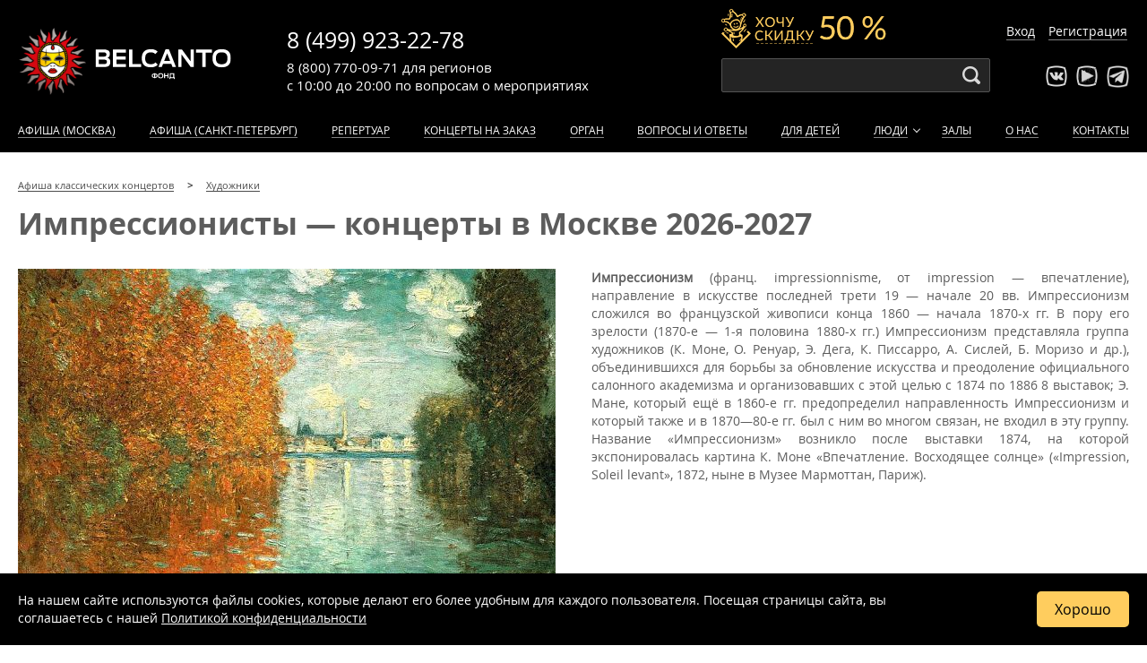

--- FILE ---
content_type: text/html; charset=UTF-8
request_url: https://www.belcantofund.com/people/impressionisty/
body_size: 10119
content:


<!DOCTYPE html>
<html xml:lang="ru-RU" lang="ru-RU">
<head>
	<meta name="viewport" content="width=device-width, initial-scale=1, maximum-scale=1, minimum-scale=1">
	<meta charset="utf-8">

	<link rel="icon" type="image/x-icon" href="/bitrix/templates/belcanto/favicon.svg?v=2" />

	
																    
    <link rel="manifest" href="/manifest.json">
	<title>Импрессионисты: биография и концерты с картинами художника в Москве 2026-2027</title>
	<meta http-equiv="Content-Type" content="text/html; charset=UTF-8" />
<meta name="robots" content="index, follow" />
<meta name="description" content="Здесь краткая биография и афиша концертов с картинами Импрессионистов на 2026-2027. Предлагаем купить билеты на концерты с творчеством Импрессионистов от фонда Бельканто" />
<link href="/bitrix/cache/css/s1/belcanto/kernel_main/kernel_main.css?175380056244417" type="text/css"  rel="stylesheet" />
<link href="/bitrix/cache/css/s1/belcanto/template_8bf53e717d3b1eb7a080e5f252b92403/template_8bf53e717d3b1eb7a080e5f252b92403.css?1760598414233854" type="text/css"  data-template-style="true"  rel="stylesheet" />
<script type="text/javascript">if(!window.BX)window.BX={message:function(mess){if(typeof mess=='object') for(var i in mess) BX.message[i]=mess[i]; return true;}};</script>
<script type="text/javascript">(window.BX||top.BX).message({'JS_CORE_LOADING':'Загрузка...','JS_CORE_NO_DATA':'- Нет данных -','JS_CORE_WINDOW_CLOSE':'Закрыть','JS_CORE_WINDOW_EXPAND':'Развернуть','JS_CORE_WINDOW_NARROW':'Свернуть в окно','JS_CORE_WINDOW_SAVE':'Сохранить','JS_CORE_WINDOW_CANCEL':'Отменить','JS_CORE_WINDOW_CONTINUE':'Продолжить','JS_CORE_H':'ч','JS_CORE_M':'м','JS_CORE_S':'с','JSADM_AI_HIDE_EXTRA':'Скрыть лишние','JSADM_AI_ALL_NOTIF':'Показать все','JSADM_AUTH_REQ':'Требуется авторизация!','JS_CORE_WINDOW_AUTH':'Войти','JS_CORE_IMAGE_FULL':'Полный размер'});</script>
<script type="text/javascript">(window.BX||top.BX).message({'LANGUAGE_ID':'ru','FORMAT_DATE':'DD.MM.YYYY','FORMAT_DATETIME':'DD.MM.YYYY HH:MI:SS','COOKIE_PREFIX':'BITRIX_SM','SERVER_TZ_OFFSET':'10800','SITE_ID':'s1','SITE_DIR':'/','USER_ID':'','SERVER_TIME':'1768971946','USER_TZ_OFFSET':'0','USER_TZ_AUTO':'Y','bitrix_sessid':'bdd115748c18025159673f3aed3d9dcc'});</script>


<script type="text/javascript" src="/bitrix/cache/js/s1/belcanto/kernel_main/kernel_main.js?1753800562269139"></script>
<script type="text/javascript" src="/bitrix/js/main/jquery/jquery-1.8.3.min.js?150355558293636"></script>
<script type="text/javascript">BX.setJSList(['/bitrix/js/main/core/core.js?150355556873556','/bitrix/js/main/core/core_popup.js?150355557629812','/bitrix/js/main/core/core_ajax.js?150355557221031','/bitrix/js/main/json/json2.min.js?15035555843467','/bitrix/js/main/core/core_ls.js?15035555767365','/bitrix/js/main/session.js?15035550202511','/bitrix/js/main/core/core_window.js?150355558074754','/bitrix/js/main/core/core_date.js?150355557234241','/bitrix/js/main/utils.js?150355502219858']); </script>
<script type="text/javascript">BX.setCSSList(['/bitrix/js/main/core/css/core.css?15035562442854','/bitrix/js/main/core/css/core_popup.css?150355624629699','/bitrix/js/main/core/css/core_date.css?15035562469657','/assets/css/layout.css?17605984109418','/assets/css/header.css?176059841026895','/assets/css/event.css?176059841028626','/assets/css/footer.css?17193113214255','/assets/css/calendars.css?170063031010135','/assets/css/events.css?17452393749318','/assets/css/addons.css?172719048482640','/assets/css/entyties.css?17605984103549','/assets/css/sidebar.css?1589260565358','/assets/css/series.css?176059841011030','/assets/css/sendsay.css?15341566575140','/assets/css/peoples.css?15326899845076','/assets/css/swiper.min.css?157665160713667','/assets/css/form_callback.css?17271894885062','/assets/css/contacts.css?158928146684','/assets/css/new.css?176059841016851']); </script>
<script type='text/javascript'>window['recaptchaFreeOptions']={'size':'normal','theme':'light','badge':'inline','version':'','action':'','lang':'ru','key':'6Lc3ek4rAAAAAGR6kis09UlYHjqYALv9pdyMRhND'};</script>
<script type="text/javascript">"use strict";!function(r,c){var l=l||{};l.form_submit;var i=r.recaptchaFreeOptions;l.loadApi=function(){if(!c.getElementById("recaptchaApi")){var e=c.createElement("script");e.async=!0,e.id="recaptchaApi",e.src="//www.google.com/recaptcha/api.js?onload=RecaptchafreeLoaded&render=explicit&hl="+i.lang,e.onerror=function(){console.error('Failed to load "www.google.com/recaptcha/api.js"')},c.getElementsByTagName("head")[0].appendChild(e)}return!0},l.loaded=function(){if(l.renderById=l.renderByIdAfterLoad,l.renderAll(),"invisible"===i.size){c.addEventListener("submit",function(e){if(e.target&&"FORM"===e.target.tagName){var t=e.target.querySelector("div.g-recaptcha").getAttribute("data-widget");grecaptcha.execute(t),l.form_submit=e.target,e.preventDefault()}},!1);for(var e=c.querySelectorAll(".grecaptcha-badge"),t=1;t<e.length;t++)e[t].style.display="none"}r.jQuery&&jQuery(c).ajaxComplete(function(){l.reset()}),void 0!==r.BX.addCustomEvent&&r.BX.addCustomEvent("onAjaxSuccess",function(){l.reset()})},l.renderAll=function(){for(var e=c.querySelectorAll("div.g-recaptcha"),t=0;t<e.length;t++)e[t].hasAttribute("data-widget")||l.renderById(e[t].getAttribute("id"))},l.renderByIdAfterLoad=function(e){var t=c.getElementById(e),a=grecaptcha.render(t,{sitekey:t.hasAttribute("data-sitekey")?t.getAttribute("data-sitekey"):i.key,theme:t.hasAttribute("data-theme")?t.getAttribute("data-theme"):i.theme,size:t.hasAttribute("data-size")?t.getAttribute("data-size"):i.size,callback:t.hasAttribute("data-callback")?t.getAttribute("data-callback"):i.callback,badge:t.hasAttribute("data-badge")?t.getAttribute("data-badge"):i.badge});t.setAttribute("data-widget",a)},l.reset=function(){l.renderAll();for(var e=c.querySelectorAll("div.g-recaptcha[data-widget]"),t=0;t<e.length;t++){var a=e[t].getAttribute("data-widget");r.grecaptcha&&grecaptcha.reset(a)}},l.submitForm=function(e){if(void 0!==l.form_submit){var t=c.createElement("INPUT");t.setAttribute("type","hidden"),t.name="g-recaptcha-response",t.value=e,l.form_submit.appendChild(t);for(var a=l.form_submit.elements,r=0;r<a.length;r++)if("submit"===a[r].getAttribute("type")){var i=c.createElement("INPUT");i.setAttribute("type","hidden"),i.name=a[r].name,i.value=a[r].value,l.form_submit.appendChild(i)}c.createElement("form").submit.call(l.form_submit)}},l.throttle=function(a,r,i){var n,d,c,l=null,o=0;i=i||{};function u(){o=!1===i.leading?0:(new Date).getTime(),l=null,c=a.apply(n,d),l||(n=d=null)}return function(){var e=(new Date).getTime();o||!1!==i.leading||(o=e);var t=r-(e-o);return n=this,d=arguments,t<=0||r<t?(l&&(clearTimeout(l),l=null),o=e,c=a.apply(n,d),l||(n=d=null)):l||!1===i.trailing||(l=setTimeout(u,t)),c}},l.replaceCaptchaBx=function(){var e=c.body.querySelectorAll("form img");l.renderAll();for(var t=0;t<e.length;t++){var a=e[t];if(/\/bitrix\/tools\/captcha\.php\?(captcha_code|captcha_sid)=[0-9a-z]+/i.test(a.src)&&(a.src="[data-uri]",a.removeAttribute("width"),a.removeAttribute("height"),a.style.display="none",!a.parentNode.querySelector(".g-recaptcha"))){var r="d_recaptcha_"+Math.floor(16777215*Math.random()).toString(16),i=c.createElement("div");i.id=r,i.className="g-recaptcha",a.parentNode.appendChild(i),l.renderById(r)}}var n=c.querySelectorAll('form input[name="captcha_word"]');for(t=0;t<n.length;t++){var d=n[t];"none"!==d.style.display&&(d.style.display="none"),d.value=""}},l.init=function(){l.renderById=l.loadApi,c.addEventListener("DOMContentLoaded",function(){l.renderAll(),l.replaceCaptchaBx();var t=l.throttle(l.replaceCaptchaBx,200),e=r.MutationObserver||r.WebKitMutationObserver||r.MozMutationObserver;e?new e(function(e){e.forEach(function(e){"childList"===e.type&&0<e.addedNodes.length&&"IFRAME"!==e.addedNodes[0].tagName&&t()})}).observe(c.body,{attributes:!1,characterData:!1,childList:!0,subtree:!0,attributeOldValue:!1,characterDataOldValue:!1}):c.addEventListener("DOMNodeInserted",function(e){t()})})},l.init(),r.Recaptchafree=l,r.RecaptchafreeLoaded=l.loaded,r.RecaptchafreeSubmitForm=l.submitForm}(window,document);</script>
<!-- Bitrix24.LiveChat external config -->
<script type="text/javascript">
	window.BxLiveChatInit = function() {
		var config = {'user':{'hash':'a526f8907f5b11cd3b8c4520e265e537','name':'Гость','lastName':'','email':''},'firstMessage':'[b]Пользователь[/b]: Гость[br][br][b]Сайт[/b]: #VAR_HOST#[br][b]Страница сайта[/b]: #VAR_PAGE#'};
		config.firstMessage = config.firstMessage.replace('#VAR_HOST#', location.hostname).replace('#VAR_PAGE#', '[url='+location.href+']'+(document.title || location.href)+'[/url]');
		BX.LiveChat.setCookie('LIVECHAT_HASH', 'a526f8907f5b11cd3b8c4520e265e537', {expires: 600000});
		return config;
	};
	</script>
<!-- /Bitrix24.LiveChat external config -->
<meta property="og:title" content="Импрессионисты — концерты в Москве 2026-2027"/>
<meta property="og:description" content="Здесь полная афиша концертов с картинами Импрессионистов в Москве на 2026-2027 год. Предлагаем купить билеты на концерты с творчеством Импрессионистов от фонда Бельканто"/>
<meta property="og:type" content="article"/>
<meta property="og:url" content="https://www.belcantofund.com//people/impressionisty/"/>
<meta property="og:image" content="https://www.belcantofund.com/upload/resize_cache/iblock/227/600_2000_1/22754d2f804b4f17012e49c13651b401.jpg"/>



<script type="text/javascript">var _ba = _ba || []; _ba.push(["aid", "84eaab81bcad41401092d6755e40baa5"]); _ba.push(["host", "www.belcantofund.com"]); (function() {var ba = document.createElement("script"); ba.type = "text/javascript"; ba.async = true;ba.src = (document.location.protocol == "https:" ? "https://" : "http://") + "bitrix.info/ba.js";var s = document.getElementsByTagName("script")[0];s.parentNode.insertBefore(ba, s);})();</script>



	
	
			<script type="text/javascript">var user_fav = [];</script>
	
</head>
<body>
	<div class="wrapper ">
	<div class="site_wrapper">

	<div id="panel-bitrix bx-panel-fixed">
			</div>

	<div style="display: none !important;" itemscope itemtype="https://schema.org/Organization">
		<span itemprop="name">Фонд «Бельканто»</span>
		<span itemprop="description">Фонд Бельканто предлагает большую афишу концертов классической музыки в Москве 2026-2027: расписание всех классических мероприятий, онлайн продажа билетов, отзывы посетителей. Купите билет на классический концерт в Москве уже сегодня!</span>
		<a href="https://www.belcantofund.com/" itemprop="url">www.belcantofund.com</a>
		<span itemprop="telephone">8 (499) 923-22-78</span>
		<span itemprop="telephone">8 (800) 770-09-71</span>
		<div itemprop="address" itemscope itemtype="https://schema.org/PostalAddress">
			<span itemprop="addressLocality">Москва</span>
			<span itemprop="streetAddress">ул. Старосадский пер.,7/10 стр.10</span>
		</div>
		<img itemprop="logo" src="https://www.belcantofund.com/bitrix/templates/belcanto/images/belcanto_logo_black.png" alt="Логотип Фонда «Бельканто»">
	</div>

	

<header>
	<div id="yellow-promo-wrap" class="yellow-promo-wrap">
		<span class="promo-close"></span>
		<div class="clown"><img src="/bitrix/templates/belcanto/img/event/discount.png"></div>
		<div class="yellow-promo_new">
			<div class="yellow-promo__text_new">1. <a href="/cabinet/" target="_blank">Войдите в личный кабинет</a> или <a href="/cabinet/?register=yes" target="_blank">зарегистрируйтесь</a>, если покупаете у нас в первый раз.</div>
			<div class="yellow-promo__text_new">2. Пройдите в <a href="/cabinet/newsletters/" target="_blank">раздел «Рассылка»</a> в личном кабинете после авторизации в нём. Если вы подписаны на рассылку, то увидите билеты с льготными ценами на сайте. Если нет, подпишитесь, и покупайте билеты вдвое дешевле!</div>
		</div>
	</div>

			<div class="get-discount-top __active">
			<span>Хочу скидку 50 %</span>
		</div>
	
	<div class="container header-body">
		<div class="logo"><a href="/" class="brang-logo" title="Бельканто - классические концерты">Концерты классической музыки</a></div>

		<div class="phones">
			<div class="phone msk"><a href="tel:+74999232278">8 (499) 923-22-78</a></div>
			<div class="worktime">
				с 10:00 до 20:00
				<span>по вопросам</span>
				<span class="work-var work-var-desktop">о мероприятиях</span>
				<span class="work-var work-var-mobile">
					<noindex>мероприятий</noindex>
				</span>
			</div>
			<div class="phone region"><a href="tel:88007700971">8 (800) 770-09-71</a>
				<div class="phone-desc">для регионов</div>
			</div>
		</div>

		<div class="search">
			<div class="search_form">
				<input id="search-input" type="text" name="">
			</div>
		</div>

		<div class="socials">
			<ul class="social_list">
				<li class="vk"><a target="_blank" rel="nofollow" href="http://vk.com/belcantofund" target="_blank"></a></li>
				<li class="youtube"><a target="_blank" rel="nofollow" href="https://www.youtube.com/channel/UCDck3zx6XlYigdjWHcTUm2g/featured" target="_blank"></a></li>
				<li class="telegram"><a target="_blank" rel="nofollow" href="https://t.me/belcantofund_com" target="_blank"></a></li>
			</ul>
		</div>

		<div class="auth"></div>

					<div class="get-discount  __active"></div>
		
					<div class="lk_header">
				<a href="/cabinet/">Вход</a>
				<a href="/cabinet/?register=yes">Регистрация</a>
			</div>
		
		<div class="mobile-btn-phone"></div>
		<div class="mobile-menu-button" id="mobile-menu-button"></div>

	</div>
	<div class="mobile-site-menu" id="mobile-site-menu"></div>



	<nav class="site-menu">
		<div class="container">
			<ul class="nav-menu" id="nav-menu">
									<li class="lk_menu">
						<a href="/cabinet/">Вход</a>
						<a href="/cabinet/?register=yes">Регистрация</a>
					</li>
				
				<div class="search_mobile">
					<div class="search_form-mobile">
						<input class="search-input-mobile" type="text" name="">
					</div>
				</div>

									<li><a rel="nofollow" href="/affiche/" >Афиша (Москва)</a></li>
					<li><a rel="nofollow" href="/affiche_spb/" >Афиша (Санкт-Петербург)</a></li>
				
                
				 <li><a href="/repertoire/" >Репертуар</a></li>

                				    <li><a href="/koncert-na-zakaz/" >Концерты на заказ</a></li>
                
				<li class="not_show_for_861px-1050px"><a href="/instruments/organ/" >Орган</a></li>
				<li><a href="/about/voprosy-i-otvety/" >Вопросы и ответы</a></li>
				<li><a href="https://kids.belcantofund.com/">Для детей</a></li>
				<li class="dropdown"><a href="/peoples/authors/" >Люди</a>
					<div class="dropdown_active"></div>
					<div class="submenu">
						<ul class="nav-menu nav-submenu">
							<li><a href="/peoples/performers/" >Исполнители</a></li>
							<li><a href="/peoples/authors/" >Композиторы</a></li>
							<li><a href="/peoples/painters/" >Художники</a></li>
							<li><a href="/peoples/writers/" >Авторы</a></li>
							<li><a href="/peoples/guides/" >Экскурсоводы</a></li>
						</ul>
					</div>
				</li>
				<li><a href="/halls/" >Залы</a></li>
								<li><a href="/about/" >О нас</a></li>
				<li><a href="/contacts/" >Контакты</a></li>
			</ul>
		</div>
	</nav>
</header>
	<div class="margin-header-discount-fixed"></div>
<div class="margin-header-fixed"></div>

        <div class="container section-title">
            <ul class="breadcrumb" itemscope itemtype="http://schema.org/BreadcrumbList">
                        <li itemprop="itemListElement" itemscope itemtype="http://schema.org/ListItem">
                            <a href="/" itemprop="item">
                                <span itemprop="name">Афиша классических концертов</span>
                                <meta itemprop="position" content="1">
                            </a>
                        </li>
                        <li itemprop="itemListElement" itemscope itemtype="http://schema.org/ListItem">
                            <a href="/peoples/painters/" itemprop="item">
                                <span itemprop="name">Художники</span>
                                <meta itemprop="position" content="2">
                            </a>
                        </li></ul>
                            <h1>Импрессионисты — концерты в Москве 2026-2027</h1>
                    </div>
    <div class="container">
	 



<div class="block block_content block_content_w_img">
	<img class="left 1" src="/upload/resize_cache/iblock/227/600_2000_1/22754d2f804b4f17012e49c13651b401.jpg" width="600" height="398" loading="lazy" alt="Импрессионисты" />
	
	
	<p style="text-align: justify;">
 <b>Импрессионизм</b> (франц. impressionnisme, от impression — впечатление), направление в искусстве последней трети 19 — начале 20 вв. Импрессионизм сложился во французской живописи конца 1860 — начала 1870-х гг. В пору его зрелости (1870-е — 1-я половина 1880-х гг.) Импрессионизм представляла группа художников (К. Моне, О. Ренуар, Э. Дега, К. Писсарро, А. Сислей, Б. Моризо и др.), объединившихся для борьбы за обновление искусства и преодоление официального салонного академизма и организовавших с этой целью с 1874 по 1886 8 выставок; Э. Мане, который ещё в 1860-е гг. предопределил направленность Импрессионизм и который также и в 1870—80-е гг. был с ним во многом связан, не входил в эту группу. Название «Импрессионизм» возникло после выставки 1874, на которой экспонировалась картина К. Моне «Впечатление. Восходящее солнце» («Impression, Soleil levant», 1872, ныне в Музее Мармоттан, Париж).
</p>
    </div>


<div class="events not_overflow_hidden">
	
<link rel='stylesheet' media='all' href='/bitrix/templates/belcanto/css/events_list_line.css'>





<script>
    function addScriptQtickets(src) {
        var script = document.createElement('script');
        script.src = src;
        script.async = true;
        document.body.appendChild(script);
    }

    let jsIndexFilesQtickets = ['https://qtickets.ru/js/openapi'];

    let jsIndexListenerQtickets = 0;

    function addAllScriptsQtickets(){
        if (jsIndexListenerQtickets == 0) {
            for (let file of jsIndexFilesQtickets) {
                addScriptQtickets(file);
            }
            return jsIndexListenerQtickets = 1;
        }

        document.removeEventListener('mousemove', addAllScriptsQtickets);
        document.removeEventListener('touchstart', addAllScriptsQtickets);
        document.removeEventListener('scroll', addAllScriptsQtickets);
        document.removeEventListener('click', addAllScriptsQtickets);
    }

    document.addEventListener('mousemove', addAllScriptsQtickets);
    document.addEventListener('touchstart', addAllScriptsQtickets);
    document.addEventListener('scroll', addAllScriptsQtickets);
    document.addEventListener('click', addAllScriptsQtickets);
</script></div>





    
    <div class="one-event-comments" data-lazy="load-reviews">
    
    </div>




</div><div class="overlay" style="display:none"></div>
    </div><!--site_wrapper-->

    
    <footer>
        <div class="container">

            <div class="site-info">
                <div class="logo"><a href="/" class="brang-logo"></a></div>
                <div class="development">
                    <div class="copyright">© 2006-2026 All Rights Reserved</div>
                    <div class="developer">
                        <div class="lp">Доработка, поддержка, продвижение<br> и реклама сайта — <a class="__link" target="_blank" rel="nofollow" href="http://liderpoiska.ru/">Лидер поиска.</a></div>
                    </div>
                </div>
            </div>

            <div class="links">
                <ul id="ext-menu">
                    <!-- <li><a href="/smi/">Для СМИ</a></li> -->
                    <li><a href="/abonement/">Абонементы</a></li>
                    <li><a href="/about/voprosy-i-otvety/">Вопросы и ответы</a></li>
                    <li><a href="/about/politika-konfidencialnosti/">Политика конфиденциальности</a></li>
                    <li><a href="/about/soglasie-na-obrabotku-personalnykh-dannykh/">Согласие на обработку персональных данных</a></li>
                </ul>
            </div>

            <div class="links">
                <ul>
                    <li><a href="/instruments/organ/">Орган</a></li>
                    <li><a href="/affiche/">Афиша</a></li>
                    <li><a href="/peoples/performers/">Библиотека исполнителей</a></li>
                    <li><a href="/peoples/authors/">Библиотека композиторов</a></li>
                    <li><a href="/festivals/">Архив проектов</a></li>
                </ul>
            </div>

            <div class="links links-mobile">
                <ul>
                    <li><a href="/affiche/">Афиша</a></li>
                    <li><a href="/instruments/organ/">Орган</a></li>
                    <li><a href="/about/voprosy-i-otvety/">Вопросы и ответы</a></li>
                    <li><a href="/peoples/authors/">Библиотека композиторов</a></li>
                    <li><a href="/peoples/performers/">Библиотека исполнителей</a></li>
                </ul>
            </div>

            <div class="development-mobile">
                <div class="copyright">© 2006-2026 All Rights Reserved</div>
                <div class="developer">
                    <div class="lp">Доработка, поддержка, продвижение<br> и реклама сайта — <a class="__link" target="_blank" rel="nofollow" href="http://liderpoiska.ru/">Лидер поиска.</a></div>
                </div>
            </div>

            <div class="contacts">
                <div class="socials">
                    <ul class="social_list">
                        <li class="vk"><a target="_blank" rel="nofollow" href="http://vk.com/belcantofund" target="_blank"></a></li>
                        <li class="youtube"><a target="_blank" rel="nofollow" href="https://www.youtube.com/channel/UCDck3zx6XlYigdjWHcTUm2g/featured" target="_blank"></a></li>
                        <li class="telegram"><a target="_blank" rel="nofollow" href="https://t.me/belcantofund_com" target="_blank"></a></li>
                    </ul>
                </div>
                <div class="contact-info">
                    <div class="phone" style="margin-bottom: 5px;"><a style="color: #FFF; text-decoration: none;"href="tel:+74999232278">8 (499) 923-22-78</a></div>
                    <div class="email"><a class="__link" href="mailto:info@belcantofund.com">info@belcantofund.com</a></div>
                </div>
            </div>

        </div>

    </footer>

            <div class="cookie_agree">
            <div class="container">
                <p>На нашем сайте используются файлы cookies, которые делают его более удобным для каждого пользователя. Посещая страницы сайта, вы соглашаетесь c нашей <noindex><a rel="nofollow" href="/about/politika-konfidencialnosti/">Политикой конфиденциальности</a></noindex></p>
                <a class="btn btn_cookie_agree">Хорошо</a>
            </div>
        </div>
    
</div>

<svg class="desctop-btn-pageup hide" width="56" height="56" viewBox="0 0 56 56" fill="none" xmlns="http://www.w3.org/2000/svg">
	<circle cx="28" cy="28" r="28" fill="#E9E9E9"/>
	<path d="M16 32L28 20L40 32" stroke="#984D5A" stroke-width="3" stroke-linecap="round"/>
</svg>


<noscript>
    <div><img src="https://mc.yandex.ru/watch/23077030" style="position:absolute; left:-9999px;" alt="" /></div>
</noscript>

<script>
    (function() {
        //скрипты которые подгружаются отложено
        const lazyScripts = [
            {src: '/bitrix/templates/belcanto/js/cusel-min-2.5.js'},
            {src: '/bitrix/templates/belcanto/js/jquery.carouFredSel-6.2.1-packed.js'},
            {src: '//cdnjs.cloudflare.com/ajax/libs/fotorama/4.6.4/fotorama.js'},
            {src: '/assets/js/CallbackFormValidator.js'},
            {src: 'https://vk.com/js/api/openapi.js?153'},
            {
                src: 'https://widget.profeat.team/script/widget.js?id=f51f70bc-d07b-41ca-bc39-b114b14c5d60&now=' + Date.now(),
                async: true,
                dataset: {pfId: 'f51f70bc-d07b-41ca-bc39-b114b14c5d60'}
            }
        ];

        //скрипты которые подгружаются сразу
        const loadOnWindow = [
            {src: '/assets/js/jquery.cookie.min.js'},
            {src: '/bitrix/templates/belcanto/js/jquery.placeholder.js'},
            {src: '/assets/js/jquery.datetimepicker.full.min.js'},
            {src: '/bitrix/templates/belcanto/js/jquery.touchSwipe.min.js'},
            {src: '/bitrix/templates/belcanto/js/jquery.inputmask.bundle.min.js'},
            {src: '/assets/js/jquery.activity.min.js'},
            {src: '/assets/js/swiper.min.js'},
            {src: '/assets/js/app.js?ver=16052024'},
            {src: '/assets/js/hot.js?ver=16052025'}
        ];

        function loadScript({src, async=false, defer=false, dataset={}}) {
            const script = document.createElement('script');
            script.src = src;
            script.async = async;
            script.defer = defer;
            for (let key in dataset) script.dataset[key] = dataset[key];
            document.body.appendChild(script);
        }

        function loadScriptList(list) {
            for (let item of list) {
                loadScript(item);
            }
        }

        const lazyEvents = ['mousemove', 'touchstart', 'scroll', 'click', 'touchmove'];
        let lazyLoaded = false;

        function loadLazyScripts() {
            if (lazyLoaded) return;
            loadScriptList(lazyScripts);
            lazyLoaded = true;
            lazyEvents.forEach(e => document.removeEventListener(e, loadLazyScripts));
        }

        lazyEvents.forEach(e => document.addEventListener(e, loadLazyScripts, {passive: true}));
        window.addEventListener('load', () => loadScriptList(loadOnWindow), {once: true});

        function initLazyIframes(selectors) {
            const selectorStr = selectors.join(',');
            function loadIframes() {
                document.querySelectorAll(selectorStr).forEach(iframe => {
                    if (!iframe.dataset.loaded) {
                        const src = iframe.dataset.src || iframe.nextElementSibling?.textContent?.trim();
                        if (src) {
                            iframe.src = src;
                            iframe.dataset.loaded = "true";
                        }
                    }
                });
                lazyEvents.forEach(e => document.removeEventListener(e, loadIframes));
            }
            lazyEvents.forEach(e => document.addEventListener(e, loadIframes, {passive: true}));
            window.addEventListener('load', loadIframes, {once: true});
        }

        initLazyIframes([
            '.scroll_wrapper > p > iframe',
            '.block_content > iframe',
            '.news_detail > p > iframe'
        ]);

        let runMetriks = window.location.hostname.includes('belcanto_dev.ru');
        function yandexMetrika() {
            (function (d, w, c) {
                (w[c] = w[c] || []).push(function() {
                    try {
                        w.yaCounter23077030 = new Ya.Metrika({
                            id:23077030,
                            clickmap:true,
                            trackLinks:true,
                            accurateTrackBounce:true,
                            webvisor:true,
                            ecommerce:"dataLayer",
                            params: window.yaParams||{}
                        });

                        var qtickets_btns = $('div[rel="qtickets"]');
                        if (qtickets_btns.length) {
                            var yandex_user = yaCounter23077030.getClientID();
                            qtickets_btns.attr("data-custom-user", yandex_user);
                            yaCounter23077030.reachGoal('qtickets_start');
                        }

                    } catch(e) { }
                });

                var n = d.getElementsByTagName("script")[0],
                    s = d.createElement("script"),
                    f = function () { n.parentNode.insertBefore(s, n); };
                s.type = "text/javascript";
                s.async = true;
                s.src = "https://mc.yandex.ru/metrika/watch.js";
                if (w.opera == "[object Opera]") {
                    d.addEventListener("DOMContentLoaded", f, false);
                } else { f(); }
            })(document, window, "yandex_metrika_callbacks");
        }

        function initMetriks() {
            if (!runMetriks) {
                runMetriks = true;
                yandexMetrika();
                lazyEvents.forEach(e => document.removeEventListener(e, initMetriks));
            }
        }

        lazyEvents.forEach(e => document.addEventListener(e, () => runMetriks ? null : initMetriks(), {passive: true}));
        window.addEventListener('load', () => runMetriks ? null : setTimeout(initMetriks, 10000), {once: true});
    })();
</script>
</body>
</html>
